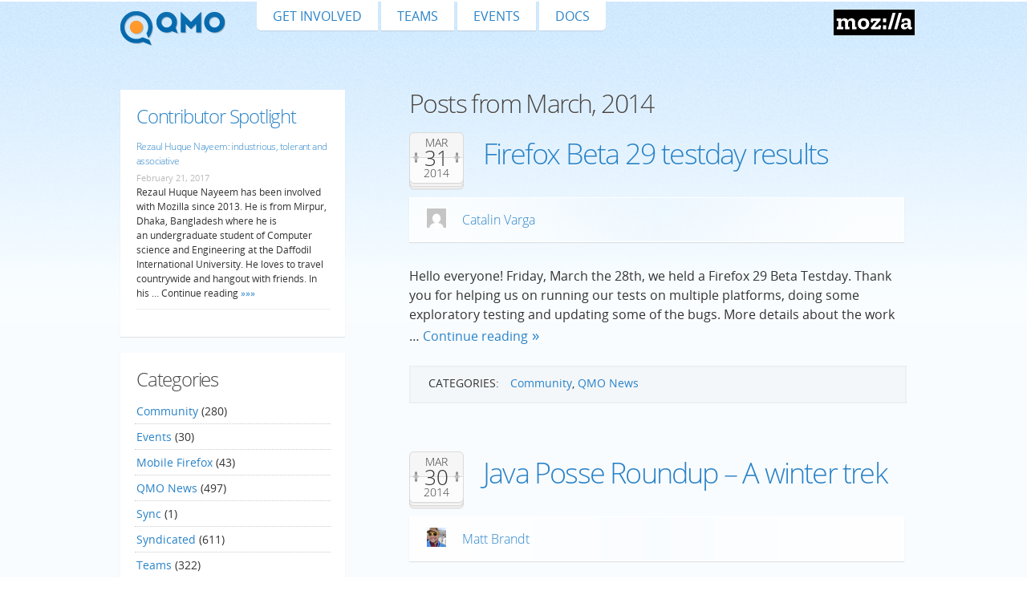

--- FILE ---
content_type: text/html; charset=UTF-8
request_url: https://quality.mozilla.org/2014/03/
body_size: 15788
content:
<!DOCTYPE html>
<html lang="en-US" id="quality-mozilla-org">
<head>
  <meta charset="UTF-8">
  <meta name="viewport" content="width=device-width, initial-scale=1">

  <!-- For Facebook -->
  <meta property="og:site_name" content="Mozilla Quality Assurance">
  <meta property="og:title" content="Mozilla Quality Assurance">
  <meta property="og:url" content="https://quality.mozilla.org">
  <meta property="og:description" content="Driving quality across Mozilla with data, metrics and a strong community focus">

  <meta name="title" content="Mozilla Quality Assurance">
  <meta name="description" content="Driving quality across Mozilla with data, metrics and a strong community focus">

  <meta name="Rating" content="General">
  <!--[if IE]>
  <meta name="MSSmartTagsPreventParsing" content="true">
  <meta http-equiv="imagetoolbar" content="no">
  <meta http-equiv="X-UA-Compatible" content="IE=Edge">
  <script src="https://quality.mozilla.org/wp-content/themes/QMO6/js/html5.js"></script>
  <![endif]-->

  <link rel="copyright" href="#colophon">
  <link rel="profile" href="http://gmpg.org/xfn/11">
  <link rel="shortcut icon" type="image/ico" href="https://quality.mozilla.org/wp-content/themes/QMO6/img/favicon.ico">
    <link rel="stylesheet" type="text/css" media="screen,projection" href="https://quality.mozilla.org/wp-content/themes/QMO6/style.css">
  <link rel="stylesheet" type="text/css" media="print" href="https://quality.mozilla.org/wp-content/themes/QMO6/css/print.css">
  <!--[if lte IE 7]><link rel="stylesheet" type="text/css" media="all" href="https://quality.mozilla.org/wp-content/themes/QMO6/css/ie7.css"><![endif]-->

  <link rel="alternate" type="application/rss+xml" title="Mozilla Quality Assurance RSS Feed" href="https://quality.mozilla.org/feed/">
  <link rel="pingback" href="https://quality.mozilla.org/xmlrpc.php">

  <title>Posts from March, 2014 | Mozilla Quality Assurance</title>

    <meta name='robots' content='max-image-preview:large' />
<meta name="blog-name" content="Mozilla Quality Assurance" />
<link rel='dns-prefetch' href='//blog.mozilla.org' />
<link rel="alternate" type="application/rss+xml" title="Mozilla Quality Assurance &raquo; Feed" href="https://quality.mozilla.org/feed/" />
<link rel="alternate" type="application/rss+xml" title="Mozilla Quality Assurance &raquo; Comments Feed" href="https://quality.mozilla.org/comments/feed/" />
<link rel="alternate" type="text/calendar" title="Mozilla Quality Assurance &raquo; iCal Feed" href="https://quality.mozilla.org/events/?ical=1" />
<script type="text/javascript">
window._wpemojiSettings = {"baseUrl":"https:\/\/s.w.org\/images\/core\/emoji\/14.0.0\/72x72\/","ext":".png","svgUrl":"https:\/\/s.w.org\/images\/core\/emoji\/14.0.0\/svg\/","svgExt":".svg","source":{"concatemoji":"https:\/\/quality.mozilla.org\/wp-includes\/js\/wp-emoji-release.min.js?ver=6.3.7"}};
/*! This file is auto-generated */
!function(i,n){var o,s,e;function c(e){try{var t={supportTests:e,timestamp:(new Date).valueOf()};sessionStorage.setItem(o,JSON.stringify(t))}catch(e){}}function p(e,t,n){e.clearRect(0,0,e.canvas.width,e.canvas.height),e.fillText(t,0,0);var t=new Uint32Array(e.getImageData(0,0,e.canvas.width,e.canvas.height).data),r=(e.clearRect(0,0,e.canvas.width,e.canvas.height),e.fillText(n,0,0),new Uint32Array(e.getImageData(0,0,e.canvas.width,e.canvas.height).data));return t.every(function(e,t){return e===r[t]})}function u(e,t,n){switch(t){case"flag":return n(e,"\ud83c\udff3\ufe0f\u200d\u26a7\ufe0f","\ud83c\udff3\ufe0f\u200b\u26a7\ufe0f")?!1:!n(e,"\ud83c\uddfa\ud83c\uddf3","\ud83c\uddfa\u200b\ud83c\uddf3")&&!n(e,"\ud83c\udff4\udb40\udc67\udb40\udc62\udb40\udc65\udb40\udc6e\udb40\udc67\udb40\udc7f","\ud83c\udff4\u200b\udb40\udc67\u200b\udb40\udc62\u200b\udb40\udc65\u200b\udb40\udc6e\u200b\udb40\udc67\u200b\udb40\udc7f");case"emoji":return!n(e,"\ud83e\udef1\ud83c\udffb\u200d\ud83e\udef2\ud83c\udfff","\ud83e\udef1\ud83c\udffb\u200b\ud83e\udef2\ud83c\udfff")}return!1}function f(e,t,n){var r="undefined"!=typeof WorkerGlobalScope&&self instanceof WorkerGlobalScope?new OffscreenCanvas(300,150):i.createElement("canvas"),a=r.getContext("2d",{willReadFrequently:!0}),o=(a.textBaseline="top",a.font="600 32px Arial",{});return e.forEach(function(e){o[e]=t(a,e,n)}),o}function t(e){var t=i.createElement("script");t.src=e,t.defer=!0,i.head.appendChild(t)}"undefined"!=typeof Promise&&(o="wpEmojiSettingsSupports",s=["flag","emoji"],n.supports={everything:!0,everythingExceptFlag:!0},e=new Promise(function(e){i.addEventListener("DOMContentLoaded",e,{once:!0})}),new Promise(function(t){var n=function(){try{var e=JSON.parse(sessionStorage.getItem(o));if("object"==typeof e&&"number"==typeof e.timestamp&&(new Date).valueOf()<e.timestamp+604800&&"object"==typeof e.supportTests)return e.supportTests}catch(e){}return null}();if(!n){if("undefined"!=typeof Worker&&"undefined"!=typeof OffscreenCanvas&&"undefined"!=typeof URL&&URL.createObjectURL&&"undefined"!=typeof Blob)try{var e="postMessage("+f.toString()+"("+[JSON.stringify(s),u.toString(),p.toString()].join(",")+"));",r=new Blob([e],{type:"text/javascript"}),a=new Worker(URL.createObjectURL(r),{name:"wpTestEmojiSupports"});return void(a.onmessage=function(e){c(n=e.data),a.terminate(),t(n)})}catch(e){}c(n=f(s,u,p))}t(n)}).then(function(e){for(var t in e)n.supports[t]=e[t],n.supports.everything=n.supports.everything&&n.supports[t],"flag"!==t&&(n.supports.everythingExceptFlag=n.supports.everythingExceptFlag&&n.supports[t]);n.supports.everythingExceptFlag=n.supports.everythingExceptFlag&&!n.supports.flag,n.DOMReady=!1,n.readyCallback=function(){n.DOMReady=!0}}).then(function(){return e}).then(function(){var e;n.supports.everything||(n.readyCallback(),(e=n.source||{}).concatemoji?t(e.concatemoji):e.wpemoji&&e.twemoji&&(t(e.twemoji),t(e.wpemoji)))}))}((window,document),window._wpemojiSettings);
</script>
<style type="text/css">
img.wp-smiley,
img.emoji {
	display: inline !important;
	border: none !important;
	box-shadow: none !important;
	height: 1em !important;
	width: 1em !important;
	margin: 0 0.07em !important;
	vertical-align: -0.1em !important;
	background: none !important;
	padding: 0 !important;
}
</style>
	<link rel='stylesheet' id='wp-block-library-css' href='https://quality.mozilla.org/wp-includes/css/dist/block-library/style.min.css?ver=6.3.7' type='text/css' media='all' />
<style id='classic-theme-styles-inline-css' type='text/css'>
/*! This file is auto-generated */
.wp-block-button__link{color:#fff;background-color:#32373c;border-radius:9999px;box-shadow:none;text-decoration:none;padding:calc(.667em + 2px) calc(1.333em + 2px);font-size:1.125em}.wp-block-file__button{background:#32373c;color:#fff;text-decoration:none}
</style>
<style id='global-styles-inline-css' type='text/css'>
body{--wp--preset--color--black: #000000;--wp--preset--color--cyan-bluish-gray: #abb8c3;--wp--preset--color--white: #ffffff;--wp--preset--color--pale-pink: #f78da7;--wp--preset--color--vivid-red: #cf2e2e;--wp--preset--color--luminous-vivid-orange: #ff6900;--wp--preset--color--luminous-vivid-amber: #fcb900;--wp--preset--color--light-green-cyan: #7bdcb5;--wp--preset--color--vivid-green-cyan: #00d084;--wp--preset--color--pale-cyan-blue: #8ed1fc;--wp--preset--color--vivid-cyan-blue: #0693e3;--wp--preset--color--vivid-purple: #9b51e0;--wp--preset--gradient--vivid-cyan-blue-to-vivid-purple: linear-gradient(135deg,rgba(6,147,227,1) 0%,rgb(155,81,224) 100%);--wp--preset--gradient--light-green-cyan-to-vivid-green-cyan: linear-gradient(135deg,rgb(122,220,180) 0%,rgb(0,208,130) 100%);--wp--preset--gradient--luminous-vivid-amber-to-luminous-vivid-orange: linear-gradient(135deg,rgba(252,185,0,1) 0%,rgba(255,105,0,1) 100%);--wp--preset--gradient--luminous-vivid-orange-to-vivid-red: linear-gradient(135deg,rgba(255,105,0,1) 0%,rgb(207,46,46) 100%);--wp--preset--gradient--very-light-gray-to-cyan-bluish-gray: linear-gradient(135deg,rgb(238,238,238) 0%,rgb(169,184,195) 100%);--wp--preset--gradient--cool-to-warm-spectrum: linear-gradient(135deg,rgb(74,234,220) 0%,rgb(151,120,209) 20%,rgb(207,42,186) 40%,rgb(238,44,130) 60%,rgb(251,105,98) 80%,rgb(254,248,76) 100%);--wp--preset--gradient--blush-light-purple: linear-gradient(135deg,rgb(255,206,236) 0%,rgb(152,150,240) 100%);--wp--preset--gradient--blush-bordeaux: linear-gradient(135deg,rgb(254,205,165) 0%,rgb(254,45,45) 50%,rgb(107,0,62) 100%);--wp--preset--gradient--luminous-dusk: linear-gradient(135deg,rgb(255,203,112) 0%,rgb(199,81,192) 50%,rgb(65,88,208) 100%);--wp--preset--gradient--pale-ocean: linear-gradient(135deg,rgb(255,245,203) 0%,rgb(182,227,212) 50%,rgb(51,167,181) 100%);--wp--preset--gradient--electric-grass: linear-gradient(135deg,rgb(202,248,128) 0%,rgb(113,206,126) 100%);--wp--preset--gradient--midnight: linear-gradient(135deg,rgb(2,3,129) 0%,rgb(40,116,252) 100%);--wp--preset--font-size--small: 13px;--wp--preset--font-size--medium: 20px;--wp--preset--font-size--large: 36px;--wp--preset--font-size--x-large: 42px;--wp--preset--spacing--20: 0.44rem;--wp--preset--spacing--30: 0.67rem;--wp--preset--spacing--40: 1rem;--wp--preset--spacing--50: 1.5rem;--wp--preset--spacing--60: 2.25rem;--wp--preset--spacing--70: 3.38rem;--wp--preset--spacing--80: 5.06rem;--wp--preset--shadow--natural: 6px 6px 9px rgba(0, 0, 0, 0.2);--wp--preset--shadow--deep: 12px 12px 50px rgba(0, 0, 0, 0.4);--wp--preset--shadow--sharp: 6px 6px 0px rgba(0, 0, 0, 0.2);--wp--preset--shadow--outlined: 6px 6px 0px -3px rgba(255, 255, 255, 1), 6px 6px rgba(0, 0, 0, 1);--wp--preset--shadow--crisp: 6px 6px 0px rgba(0, 0, 0, 1);}:where(.is-layout-flex){gap: 0.5em;}:where(.is-layout-grid){gap: 0.5em;}body .is-layout-flow > .alignleft{float: left;margin-inline-start: 0;margin-inline-end: 2em;}body .is-layout-flow > .alignright{float: right;margin-inline-start: 2em;margin-inline-end: 0;}body .is-layout-flow > .aligncenter{margin-left: auto !important;margin-right: auto !important;}body .is-layout-constrained > .alignleft{float: left;margin-inline-start: 0;margin-inline-end: 2em;}body .is-layout-constrained > .alignright{float: right;margin-inline-start: 2em;margin-inline-end: 0;}body .is-layout-constrained > .aligncenter{margin-left: auto !important;margin-right: auto !important;}body .is-layout-constrained > :where(:not(.alignleft):not(.alignright):not(.alignfull)){max-width: var(--wp--style--global--content-size);margin-left: auto !important;margin-right: auto !important;}body .is-layout-constrained > .alignwide{max-width: var(--wp--style--global--wide-size);}body .is-layout-flex{display: flex;}body .is-layout-flex{flex-wrap: wrap;align-items: center;}body .is-layout-flex > *{margin: 0;}body .is-layout-grid{display: grid;}body .is-layout-grid > *{margin: 0;}:where(.wp-block-columns.is-layout-flex){gap: 2em;}:where(.wp-block-columns.is-layout-grid){gap: 2em;}:where(.wp-block-post-template.is-layout-flex){gap: 1.25em;}:where(.wp-block-post-template.is-layout-grid){gap: 1.25em;}.has-black-color{color: var(--wp--preset--color--black) !important;}.has-cyan-bluish-gray-color{color: var(--wp--preset--color--cyan-bluish-gray) !important;}.has-white-color{color: var(--wp--preset--color--white) !important;}.has-pale-pink-color{color: var(--wp--preset--color--pale-pink) !important;}.has-vivid-red-color{color: var(--wp--preset--color--vivid-red) !important;}.has-luminous-vivid-orange-color{color: var(--wp--preset--color--luminous-vivid-orange) !important;}.has-luminous-vivid-amber-color{color: var(--wp--preset--color--luminous-vivid-amber) !important;}.has-light-green-cyan-color{color: var(--wp--preset--color--light-green-cyan) !important;}.has-vivid-green-cyan-color{color: var(--wp--preset--color--vivid-green-cyan) !important;}.has-pale-cyan-blue-color{color: var(--wp--preset--color--pale-cyan-blue) !important;}.has-vivid-cyan-blue-color{color: var(--wp--preset--color--vivid-cyan-blue) !important;}.has-vivid-purple-color{color: var(--wp--preset--color--vivid-purple) !important;}.has-black-background-color{background-color: var(--wp--preset--color--black) !important;}.has-cyan-bluish-gray-background-color{background-color: var(--wp--preset--color--cyan-bluish-gray) !important;}.has-white-background-color{background-color: var(--wp--preset--color--white) !important;}.has-pale-pink-background-color{background-color: var(--wp--preset--color--pale-pink) !important;}.has-vivid-red-background-color{background-color: var(--wp--preset--color--vivid-red) !important;}.has-luminous-vivid-orange-background-color{background-color: var(--wp--preset--color--luminous-vivid-orange) !important;}.has-luminous-vivid-amber-background-color{background-color: var(--wp--preset--color--luminous-vivid-amber) !important;}.has-light-green-cyan-background-color{background-color: var(--wp--preset--color--light-green-cyan) !important;}.has-vivid-green-cyan-background-color{background-color: var(--wp--preset--color--vivid-green-cyan) !important;}.has-pale-cyan-blue-background-color{background-color: var(--wp--preset--color--pale-cyan-blue) !important;}.has-vivid-cyan-blue-background-color{background-color: var(--wp--preset--color--vivid-cyan-blue) !important;}.has-vivid-purple-background-color{background-color: var(--wp--preset--color--vivid-purple) !important;}.has-black-border-color{border-color: var(--wp--preset--color--black) !important;}.has-cyan-bluish-gray-border-color{border-color: var(--wp--preset--color--cyan-bluish-gray) !important;}.has-white-border-color{border-color: var(--wp--preset--color--white) !important;}.has-pale-pink-border-color{border-color: var(--wp--preset--color--pale-pink) !important;}.has-vivid-red-border-color{border-color: var(--wp--preset--color--vivid-red) !important;}.has-luminous-vivid-orange-border-color{border-color: var(--wp--preset--color--luminous-vivid-orange) !important;}.has-luminous-vivid-amber-border-color{border-color: var(--wp--preset--color--luminous-vivid-amber) !important;}.has-light-green-cyan-border-color{border-color: var(--wp--preset--color--light-green-cyan) !important;}.has-vivid-green-cyan-border-color{border-color: var(--wp--preset--color--vivid-green-cyan) !important;}.has-pale-cyan-blue-border-color{border-color: var(--wp--preset--color--pale-cyan-blue) !important;}.has-vivid-cyan-blue-border-color{border-color: var(--wp--preset--color--vivid-cyan-blue) !important;}.has-vivid-purple-border-color{border-color: var(--wp--preset--color--vivid-purple) !important;}.has-vivid-cyan-blue-to-vivid-purple-gradient-background{background: var(--wp--preset--gradient--vivid-cyan-blue-to-vivid-purple) !important;}.has-light-green-cyan-to-vivid-green-cyan-gradient-background{background: var(--wp--preset--gradient--light-green-cyan-to-vivid-green-cyan) !important;}.has-luminous-vivid-amber-to-luminous-vivid-orange-gradient-background{background: var(--wp--preset--gradient--luminous-vivid-amber-to-luminous-vivid-orange) !important;}.has-luminous-vivid-orange-to-vivid-red-gradient-background{background: var(--wp--preset--gradient--luminous-vivid-orange-to-vivid-red) !important;}.has-very-light-gray-to-cyan-bluish-gray-gradient-background{background: var(--wp--preset--gradient--very-light-gray-to-cyan-bluish-gray) !important;}.has-cool-to-warm-spectrum-gradient-background{background: var(--wp--preset--gradient--cool-to-warm-spectrum) !important;}.has-blush-light-purple-gradient-background{background: var(--wp--preset--gradient--blush-light-purple) !important;}.has-blush-bordeaux-gradient-background{background: var(--wp--preset--gradient--blush-bordeaux) !important;}.has-luminous-dusk-gradient-background{background: var(--wp--preset--gradient--luminous-dusk) !important;}.has-pale-ocean-gradient-background{background: var(--wp--preset--gradient--pale-ocean) !important;}.has-electric-grass-gradient-background{background: var(--wp--preset--gradient--electric-grass) !important;}.has-midnight-gradient-background{background: var(--wp--preset--gradient--midnight) !important;}.has-small-font-size{font-size: var(--wp--preset--font-size--small) !important;}.has-medium-font-size{font-size: var(--wp--preset--font-size--medium) !important;}.has-large-font-size{font-size: var(--wp--preset--font-size--large) !important;}.has-x-large-font-size{font-size: var(--wp--preset--font-size--x-large) !important;}
.wp-block-navigation a:where(:not(.wp-element-button)){color: inherit;}
:where(.wp-block-post-template.is-layout-flex){gap: 1.25em;}:where(.wp-block-post-template.is-layout-grid){gap: 1.25em;}
:where(.wp-block-columns.is-layout-flex){gap: 2em;}:where(.wp-block-columns.is-layout-grid){gap: 2em;}
.wp-block-pullquote{font-size: 1.5em;line-height: 1.6;}
</style>
<script type='text/javascript' src='https://blog.mozilla.org/wp-content/mu-plugins/mozilla-custom/ga-snippet.js?ver=.4' id='ga-snippet-js'></script>
<script type='text/javascript' src='https://quality.mozilla.org/wp-includes/js/jquery/jquery.min.js?ver=3.7.0' id='jquery-core-js'></script>
<script type='text/javascript' src='https://quality.mozilla.org/wp-includes/js/jquery/jquery-migrate.min.js?ver=3.4.1' id='jquery-migrate-js'></script>
<link rel="https://api.w.org/" href="https://quality.mozilla.org/wp-json/" /><link rel="EditURI" type="application/rsd+xml" title="RSD" href="https://quality.mozilla.org/xmlrpc.php?rsd" />
<meta name="tec-api-version" content="v1"><meta name="tec-api-origin" content="https://quality.mozilla.org"><link rel="alternate" href="https://quality.mozilla.org/wp-json/tribe/events/v1/" /></head>

<body class="archive date no-js tribe-no-js">
<div id="page"><div class="wrap">
  <nav id="nav-access">
    <ul role="navigation">
      <li><a href="#content-main" tabindex="1">Skip to main content</a></li>
      <li><a href="#content-sub" tabindex="2">Skip to sidebar</a></li>
          <li><a href="#search" tabindex="3">Skip to blog search</a></li>
        </ul>
  </nav>

  <header id="masthead" role="banner">
      <a href="https://quality.mozilla.org" rel="home" title="Go to the front page"><img class="site-logo" src="https://quality.mozilla.org/wp-content/themes/QMO6/img/head-logo.png" alt="Mozilla Quality Assurance"></a>
  
  
  <nav id="nav-main" class="menu-main-navigation-container"><span class="toggle">Menu</span><ul id="nav-main-list"><li id="menu-item-48330" class="menu-item menu-item-type-post_type menu-item-object-page menu-item-48330"><a href="https://quality.mozilla.org/get-involved/">Get Involved</a></li>
<li id="menu-item-48309" class="menu-item menu-item-type-post_type menu-item-object-page menu-item-48309"><a href="https://quality.mozilla.org/teams/">Teams</a></li>
<li id="menu-item-48313" class="menu-item menu-item-type-custom menu-item-object-custom menu-item-48313"><a href="/events/">Events</a></li>
<li id="menu-item-48315" class="menu-item menu-item-type-custom menu-item-object-custom menu-item-48315"><a href="https://developer.mozilla.org/docs/Mozilla/QA">Docs</a></li>
</ul></nav>
  <a class="mozilla-logo" href="https://www.mozilla.org/" rel="external">Mozilla</a>

</header><!-- #masthead -->

  <div id="content">

  <main id="content-main" class="main" role="main">

  
    <h1 class="page-title">
  Posts from March, 2014    </h1>

    
        
      <article id="post-46975" class="post-46975 post type-post status-publish format-standard hentry category-qa-community category-qmo-news no-comments">
  <header class="entry-header">
    <h2 class="entry-title"><a href="https://quality.mozilla.org/2014/03/firefox-testday-20140328-results/" title="Permanent link to &ldquo;Firefox Beta 29 testday results&rdquo;" rel="bookmark">Firefox Beta 29 testday results</a></h2>

      <p class="entry-posted">
      <time class="published" title="2014-03-31T05:05:55-07:00" datetime="2014-03-31T05:05:55-07:00">
        <a class="posted-month" href="https://quality.mozilla.org/2014/03/" title="See all posts from March, 2014">Mar</a>
        <span class="posted-date">31</span>
        <a class="posted-year" href="https://quality.mozilla.org/2014/" title="See all posts from 2014">2014</a>
      </time>
    </p>
  
      <address class="vcard"><cite class="author fn"><a class="url" href="https://quality.mozilla.org/author/catalin-varga/" title="See all 6 posts by Catalin Varga">Catalin Varga <img alt='' src='https://secure.gravatar.com/avatar/912ba7ede3b3b65aa7e43f0dca2bc9ef?s=24&#038;d=mm&#038;r=g' srcset='https://secure.gravatar.com/avatar/912ba7ede3b3b65aa7e43f0dca2bc9ef?s=48&#038;d=mm&#038;r=g 2x' class='avatar avatar-24 photo' height='24' width='24' loading='lazy' decoding='async'/></a></cite></address>
  
    </header>

  <div class="entry-summary">
      <p>Hello everyone! Friday, March the 28th, we held a Firefox 29 Beta Testday. Thank you for helping us on running our tests on multiple platforms, doing some exploratory testing and updating some of the bugs. More details about the work &hellip; <a class="go" href="https://quality.mozilla.org/2014/03/firefox-testday-20140328-results/">Continue reading</a></p>
  </div><!-- .entry-summary -->

      <footer class="entry-meta">
          <p class="meta"><b>Categories:</b> <a href="https://quality.mozilla.org/category/qa-community/" rel="category tag">Community</a>, <a href="https://quality.mozilla.org/category/qmo-news/" rel="category tag">QMO News</a></p>
    </footer>
  
</article><!-- #post -->

    
      <article id="post-46982" class="post-46982 post type-post status-publish format-standard hentry category-syndicated no-comments">
  <header class="entry-header">
    <h2 class="entry-title"><a href="https://quality.mozilla.org/2014/03/java-posse-roundup-a-winter-trek/" title="Permanent link to &ldquo;Java Posse Roundup &#8211; A winter trek&rdquo;" rel="bookmark">Java Posse Roundup &#8211; A winter trek</a></h2>

      <p class="entry-posted">
      <time class="published" title="2014-03-30T00:00:00-07:00" datetime="2014-03-30T00:00:00-07:00">
        <a class="posted-month" href="https://quality.mozilla.org/2014/03/" title="See all posts from March, 2014">Mar</a>
        <span class="posted-date">30</span>
        <a class="posted-year" href="https://quality.mozilla.org/2014/" title="See all posts from 2014">2014</a>
      </time>
    </p>
  
      <address class="vcard"><cite class="author fn"><a class="url" href="https://quality.mozilla.org/author/mattyb/" title="See all 31 posts by Matt Brandt">Matt Brandt <img alt='' src='https://secure.gravatar.com/avatar/edb8ac301869e98501c0fad0009bd21f?s=24&#038;d=mm&#038;r=g' srcset='https://secure.gravatar.com/avatar/edb8ac301869e98501c0fad0009bd21f?s=48&#038;d=mm&#038;r=g 2x' class='avatar avatar-24 photo' height='24' width='24' loading='lazy' decoding='async'/></a></cite></address>
  
    </header>

  <div class="entry-summary">
      <p><img decoding="async" alt="Crested Butte, Colorado" src="http://secretmustache.com/images/2014/03/CB_Main_Street.jpg"/></p>
<p>By several orders of magnitude this year&rsquo;s <a href="http://www.mindviewinc.com/Conferences/JavaPosseRoundup/">Java Posse Roundup</a> was more interesting and engaging than the previous year. In large part due to my increased comfort attending an OpenSpace event, primarily, as a participant it is up to me to infuse energy into the event even when I am not a subject expert, let alone a novice on a topic.</p>
<p><img decoding="async" alt="Definition of a participant" src="http://secretmustache.com/images/2014/03/def_participant.png"/></p>
<p>I&#8217;ve learned to respect the law of two feet, to be a participant in each discussion I attend or leave and find a session that does interest me.</p>
<div>
<h2>Why attend:</h2>
<p>I enjoy working with driven people who are drivers in technology who want to push the envelope on technical topics. Pushing the envelope often means making a lot of mistakes while moving forward and trusting the group your working with to support mistake making in order to make relentless forward progress. Each person while not an expert &#8211; remember the goal is to break new technical ground &#8211; adds a small piece of vital knowledge when working towards solving a difficult puzzle.</p>
<p>I&#8217;ve learned over the years that small gatherings of self-driven people are fair more interesting to work with than attending events where I&#8217;m spoken at. I find that if I&#8217;m going to travel to an event my time is often better invested in events like this one. Events where participants are being spoken at are great for leaning and being exposed to concepts/new tech/etc, however I can usually find the talks online and watch them at my leisure.</p>
<p>To get the most out the Posse Roundup you must participate. This is an event that enables the formation of relationships.</p>
<div>
<h3>Discussions wanted to have:</h3>
<ul>
<li>Continuous delivery vs. continuous deployment: risk analysis and measuring quality</li>
<li>Community engagement strategies and measuring success</li>
<li>Host a hack session on building and testing Firefox OS apps</li>
<li>Learn what others are doing: test plans, manual testing, automation, tools, definitions of community</li>
<li>Get involved in other participants hack sessions and be exposed to new frameworks, tools, thought processes, etc</li>
<li>Work with the local high school to involve students in the hack sessions</li>
<li>Learn how to build a snow cave</li>
</ul>
<p><img decoding="async" alt="Snow cave building" src="http://secretmustache.com/images/2014/03/snow_cave.jpg"/></div>
</div>
<div>
<h2>Take aways:</h2>
<ul>
<li>Docker &#8211; Very cool containers! I have thoughts on how Web QA can leverage this, Docker coupled with PaaS has some interesting potential. Future blog post to come.</li>
<li>Continuous Deployment &#8211; None of the organizations I spoke with know how to do this well. At best, groups are comfortable with continuous delivery &#8211; delivery of artifacts that are in theory ready for deployment at any time. Netflix has convened a new team devoted to exploring this space. Future blog post to come.</li>
<li>Rust &#8211; Much enthusiasm for this language. Can Mozilla do more to engage the community outside of locations like Silicon Valley?</li>
<li>Monads &#8211; Definitely wtf .. I have no idea what they are and what the people in the room were talking about, but it was interesting non-the-less.</li>
<li>OpenSpaces Board &#8211; Rails has definitely matured since I last used it although once we moved into the realm of needing to do interesting things with it &#8211; web sockets &amp; click binding &#8211; it got interesting. View code we worked on &#8211; <a href="https://github.com/BruceEckel/OpenSpacesBoard">OpenSpacesBoard</a></li>
<li>What makes a good development process &#8211; this was one of my favorite sessions; future blog post to come.</li>
<li>Web Mapping &amp; GIS &#8211; Storing and querying Lat/Long data is error prone and inefficient; <a href="http://en.wikipedia.org/wiki/Geohash">GeoHashing</a> isn&#8217;t. The <a href="https://mozillians.org/">Mozillians project</a> will directly benefit from this. There are many good apis.</li>
<li>Building a snow cave &#8211; it&#8217;s not for the claustrophobic</li>
</ul>
</div>
<div>
<h2>Session I attended:</h2>
<p>(<a href="http://secretmustache.com/images/2014/03/openspace_stickies">full listing of session</a>)</p>
<div>
<h3>Monday:</h3>
<ul>
<li>Identify sessions and place them into time slots</li>
<li>Continuous delivery vs. continuous deployment: risk analysis and measuring quality</li>
<li>Take a break and build a snow cave</li>
</ul>
</div>
<div>
<h3>Tuesday:</h3>
<ul>
<li>Working remote; the good, the bad, &amp; the ugly</li>
<li>What makes a good development process</li>
<li>I hate logins &#8211; modern authentication</li>
<li>Open Sourcing corporate code</li>
</ul>
</div>
<div>
<h3>Wednesday Hackathon:</h3>
<ul>
<li>OpenSpaces Board web app</li>
<li>Introduction to Marionette</li>
<li>Haskell hacking</li>
<li>Cross-country skiing</li>
</ul>
</div>
<div>
<h3>Thursday:</h3>
<ul>
<li>New Organization Structures</li>
<li>Branching out &#8211; Venturing beyond the JVM (Rust, Go, etc)</li>
<li>Monads WTF</li>
</ul>
</div>
<div>
<h3>Friday:</h3>
<ul>
<li>TDD Overrated?</li>
<li>Continuous Deployment: putting it all together &#8211; CI, Puppet, Chef, orchestration, metrics</li>
<li>Web Mapping &amp; GIS</li>
<li>What now for the Web (HTML 5, CSS, Javascript etc)</li>
</ul>
<p>More to come in future posts.</p>
</div>
</div>
<p> <a class="go" href="https://quality.mozilla.org/2014/03/java-posse-roundup-a-winter-trek/">Continue reading</a></p>
  </div><!-- .entry-summary -->

      <footer class="entry-meta">
          <p class="meta"><b>Categories:</b> <a href="https://quality.mozilla.org/category/syndicated/" rel="category tag">Syndicated</a></p>
    </footer>
  
</article><!-- #post -->

    
      <article id="post-46952" class="post-46952 post type-post status-publish format-standard hentry category-qa-community category-qmo-news tag-one-and-done no-comments">
  <header class="entry-header">
    <h2 class="entry-title"><a href="https://quality.mozilla.org/2014/03/one-and-done-release-of-version-1-milestone-1/" title="Permanent link to &ldquo;One and Done: Release of Version 1 Milestone 1&rdquo;" rel="bookmark">One and Done: Release of Version 1 Milestone 1</a></h2>

      <p class="entry-posted">
      <time class="published" title="2014-03-26T08:56:58-07:00" datetime="2014-03-26T08:56:58-07:00">
        <a class="posted-month" href="https://quality.mozilla.org/2014/03/" title="See all posts from March, 2014">Mar</a>
        <span class="posted-date">26</span>
        <a class="posted-year" href="https://quality.mozilla.org/2014/" title="See all posts from 2014">2014</a>
      </time>
    </p>
  
      <address class="vcard"><cite class="author fn"><a class="url" href="https://quality.mozilla.org/author/parul/" title="See all 30 posts by pragmatic">pragmatic <img alt='' src='https://secure.gravatar.com/avatar/556cf69bee60f2e1ed418a7b1ecce2f3?s=24&#038;d=mm&#038;r=g' srcset='https://secure.gravatar.com/avatar/556cf69bee60f2e1ed418a7b1ecce2f3?s=48&#038;d=mm&#038;r=g 2x' class='avatar avatar-24 photo' height='24' width='24' loading='lazy' decoding='async'/></a></cite></address>
  
    </header>

  <div class="entry-summary">
      <p>The Mozilla Quality Assurance (QA) team is happy to announce the release of One and Done, a way for Mozilla community contributors to get introduced to various projects and then to become involved in an area of their interest. Contributors &hellip; <a class="go" href="https://quality.mozilla.org/2014/03/one-and-done-release-of-version-1-milestone-1/">Continue reading</a></p>
  </div><!-- .entry-summary -->

      <footer class="entry-meta">
          <p class="meta"><b>Tags:</b> <a href="https://quality.mozilla.org/tag/one-and-done/" rel="tag">One and Done</a></p>
          <p class="meta"><b>Categories:</b> <a href="https://quality.mozilla.org/category/qa-community/" rel="category tag">Community</a>, <a href="https://quality.mozilla.org/category/qmo-news/" rel="category tag">QMO News</a></p>
    </footer>
  
</article><!-- #post -->

    
      <article id="post-47774" class="post-47774 post type-post status-publish format-standard hentry category-syndicated tag-community no-comments">
  <header class="entry-header">
    <h2 class="entry-title"><a href="https://quality.mozilla.org/2014/03/managing-web-qa-xfails/" title="Permanent link to &ldquo;Managing Web QA XFails&rdquo;" rel="bookmark">Managing Web QA XFails</a></h2>

      <p class="entry-posted">
      <time class="published" title="2014-03-19T13:57:55-07:00" datetime="2014-03-19T13:57:55-07:00">
        <a class="posted-month" href="https://quality.mozilla.org/2014/03/" title="See all posts from March, 2014">Mar</a>
        <span class="posted-date">19</span>
        <a class="posted-year" href="https://quality.mozilla.org/2014/" title="See all posts from 2014">2014</a>
      </time>
    </p>
  
      <address class="vcard"><cite class="author fn"><a class="url" href="https://quality.mozilla.org/author/rbillingsmozilla-com/" title="See all 48 posts by rbillings">rbillings <img alt='' src='https://secure.gravatar.com/avatar/439bd25bb0c43fefa88031257c9d7543?s=24&#038;d=mm&#038;r=g' srcset='https://secure.gravatar.com/avatar/439bd25bb0c43fefa88031257c9d7543?s=48&#038;d=mm&#038;r=g 2x' class='avatar avatar-24 photo' height='24' width='24' loading='lazy' decoding='async'/></a></cite></address>
  
    </header>

  <div class="entry-summary">
      <p>One of the ongoing tasks of the Web QA department is managing xfails. This document will explain what xfails are, and describe the steps one can take to investigate and update them. What is an XFail? XFail&nbsp;stands for&nbsp;expected failure&nbsp;and that&rsquo;s &hellip; <a href="https://blog.mozilla.org/webqa/2014/03/19/managing-web-qa-xfails/">Continue reading <span>&rarr;</span></a> <a class="go" href="https://quality.mozilla.org/2014/03/managing-web-qa-xfails/">Continue reading</a></p>
  </div><!-- .entry-summary -->

      <footer class="entry-meta">
          <p class="meta"><b>Tags:</b> <a href="https://quality.mozilla.org/tag/community/" rel="tag">community</a></p>
          <p class="meta"><b>Categories:</b> <a href="https://quality.mozilla.org/category/syndicated/" rel="category tag">Syndicated</a></p>
    </footer>
  
</article><!-- #post -->

    
      <article id="post-46850" class="post-46850 post type-post status-publish format-standard hentry category-qmo-news no-comments">
  <header class="entry-header">
    <h2 class="entry-title"><a href="https://quality.mozilla.org/2014/03/firefox-aurora-29-testday-results/" title="Permanent link to &ldquo;Firefox Aurora 29 Testday results&rdquo;" rel="bookmark">Firefox Aurora 29 Testday results</a></h2>

      <p class="entry-posted">
      <time class="published" title="2014-03-12T03:49:16-07:00" datetime="2014-03-12T03:49:16-07:00">
        <a class="posted-month" href="https://quality.mozilla.org/2014/03/" title="See all posts from March, 2014">Mar</a>
        <span class="posted-date">12</span>
        <a class="posted-year" href="https://quality.mozilla.org/2014/" title="See all posts from 2014">2014</a>
      </time>
    </p>
  
      <address class="vcard"><cite class="author fn"><a class="url" href="https://quality.mozilla.org/author/prasa/" title="See all 18 posts by Petruta Rasa">Petruta Rasa <img alt='' src='https://secure.gravatar.com/avatar/6ff49e184ce97725641fe82b8865a9a8?s=24&#038;d=mm&#038;r=g' srcset='https://secure.gravatar.com/avatar/6ff49e184ce97725641fe82b8865a9a8?s=48&#038;d=mm&#038;r=g 2x' class='avatar avatar-24 photo' height='24' width='24' loading='lazy' decoding='async'/></a></cite></address>
  
    </header>

  <div class="entry-summary">
      <p>Hello everyone! Friday, March the 7th, we held a Firefox 29 Aurora Testday. Thank you for helping us on running our tests on multiple platforms, doing some exploratory testing and updating some of the bugs. More details about the work &hellip; <a class="go" href="https://quality.mozilla.org/2014/03/firefox-aurora-29-testday-results/">Continue reading</a></p>
  </div><!-- .entry-summary -->

      <footer class="entry-meta">
          <p class="meta"><b>Categories:</b> <a href="https://quality.mozilla.org/category/qmo-news/" rel="category tag">QMO News</a></p>
    </footer>
  
</article><!-- #post -->

    
      <article id="post-46833" class="post-46833 post type-post status-publish format-standard hentry category-syndicated no-comments">
  <header class="entry-header">
    <h2 class="entry-title"><a href="https://quality.mozilla.org/2014/03/trustycon-videos-available/" title="Permanent link to &ldquo;TrustyCon Videos Available&rdquo;" rel="bookmark">TrustyCon Videos Available</a></h2>

      <p class="entry-posted">
      <time class="published" title="2014-03-06T18:00:00-08:00" datetime="2014-03-06T18:00:00-08:00">
        <a class="posted-month" href="https://quality.mozilla.org/2014/03/" title="See all posts from March, 2014">Mar</a>
        <span class="posted-date">6</span>
        <a class="posted-year" href="https://quality.mozilla.org/2014/" title="See all posts from 2014">2014</a>
      </time>
    </p>
  
      <address class="vcard"><cite class="author fn"><a class="url" href="https://quality.mozilla.org/author/abillingsmozillacom/" title="See all 36 posts by Al Billings">Al Billings <img alt='' src='https://secure.gravatar.com/avatar/59eb615338adae529ebe54960f87cd0c?s=24&#038;d=mm&#038;r=g' srcset='https://secure.gravatar.com/avatar/59eb615338adae529ebe54960f87cd0c?s=48&#038;d=mm&#038;r=g 2x' class='avatar avatar-24 photo' height='24' width='24' loading='lazy' decoding='async'/></a></cite></address>
  
    </header>

  <div class="entry-summary">
      <p>TrustyCon 2014 (maybe the only one ever) happened the other week as a competitor to the RSA convention because of perceived RSA collaboration with the NSA and all of the kerfuffle around the NSA and surveillance this last year. As they say on <a href="https://www.trustycon.org/">their site</a>, &ldquo;We welcome all security researchers, practitioners and citizens who are interested in discussing the technical, legal and ethical underpinnings of a stronger social contract between users and technology.&rdquo;</p>
<p>The event sold out quickly so I was unable to attend. Helpfully, it was livestreamed, making it available to everyone and the resulting video was put up on <a href="https://www.youtube.com/watch?v=lkO8SNiDSw0">youtube</a>. Unfortunately, this video is one, ginormous, seven hour video. I don&rsquo;t know about you but I like my viewing in smaller chunks. I also tend to listen to talks and presentations, especially when there is no strong visual component, by saving the audio portion of it to my <a href="http://huffduffer.com/albill">huffduffer account</a> and listening to the resulting feed as a podcast.</p>
<p>I took it on myself to do a quick and dirty slice and dice on the seven plus hour video. It isn&rsquo;t perfect (I&rsquo;m a program manager, not a video editor!) but it works. I&rsquo;ve uploaded the resulting videos to my youtube channel in order to not destroy any servers I own. You can find the playlist of them all <a href="http://www.youtube.com/playlist?list=PL5PdOpurzJl_rZRu4hH6PVkBuHshDRmry">here</a> but I&rsquo;ve also included the videos embedded below.</p>
<p>Additionally, I extracted the audio from each of these files and put an <a href="https://archive.org/details/TrustyCon2014">audio collection</a> up on the Internet Archive, for people like me who just want to listen to them.</p>
<p>TrustyCon 2014 &#8211; Opening Remarks</p>
<p>TrustyCon 2014 &#8211; The Talk I Was Going to Give at RSA</p>
<p>TrustyCon 2014 &#8211; The Laws and Ethics of Trustworthy Technology</p>
<p>TrustyCon 2014 &#8211;  Joseph Menn Interviews Bruce Schneier</p>
<p>TrustyCon 2014 &#8211; Securing SecureDrop</p>
<p>TrustyCon 2014 &#8211; New Frontiers in Cryptography</p>
<p>TrustyCon 2014 &#8211; Trusted Computing Tech and Government Implants</p>
<p>TrustyCon 2014 &#8211; Community Immunity</p>
<p>TrustyCon 2014 &#8211; Redesigning NSA Programs to Protect Privacy</p>
<p>TrustyCon 2014  &#8211; Thank You and Goodbye</p>
<div>
<a href="http://feeds.feedburner.com/~ff/InPursuitOfMysteries/Mozilla?a=ESUhUPvaOD4:lfKNNcr4UGw:yIl2AUoC8zA"><img decoding="async" src="http://feeds.feedburner.com/~ff/InPursuitOfMysteries/Mozilla?d=yIl2AUoC8zA" border="0"/></a> <a href="http://feeds.feedburner.com/~ff/InPursuitOfMysteries/Mozilla?a=ESUhUPvaOD4:lfKNNcr4UGw:63t7Ie-LG7Y"><img decoding="async" src="http://feeds.feedburner.com/~ff/InPursuitOfMysteries/Mozilla?d=63t7Ie-LG7Y" border="0"/></a> <a href="http://feeds.feedburner.com/~ff/InPursuitOfMysteries/Mozilla?a=ESUhUPvaOD4:lfKNNcr4UGw:V_sGLiPBpWU"><img decoding="async" src="http://feeds.feedburner.com/~ff/InPursuitOfMysteries/Mozilla?i=ESUhUPvaOD4:lfKNNcr4UGw:V_sGLiPBpWU" border="0"/></a> <a href="http://feeds.feedburner.com/~ff/InPursuitOfMysteries/Mozilla?a=ESUhUPvaOD4:lfKNNcr4UGw:qj6IDK7rITs"><img decoding="async" src="http://feeds.feedburner.com/~ff/InPursuitOfMysteries/Mozilla?d=qj6IDK7rITs" border="0"/></a>
</div>
<p><img decoding="async" loading="lazy" src="http://feeds.feedburner.com/~r/InPursuitOfMysteries/Mozilla/~4/ESUhUPvaOD4" height="1" width="1"/> <a class="go" href="https://quality.mozilla.org/2014/03/trustycon-videos-available/">Continue reading</a></p>
  </div><!-- .entry-summary -->

      <footer class="entry-meta">
          <p class="meta"><b>Categories:</b> <a href="https://quality.mozilla.org/category/syndicated/" rel="category tag">Syndicated</a></p>
    </footer>
  
</article><!-- #post -->

    
      <article id="post-46811" class="post-46811 post type-post status-publish format-standard hentry category-qa-community category-qmo-news category-webqa-team tag-job-board tag-webqa no-comments">
  <header class="entry-header">
    <h2 class="entry-title"><a href="https://quality.mozilla.org/2014/03/automated-testing-analyzing-results/" title="Permanent link to &ldquo;Automated testing: Analyzing results&rdquo;" rel="bookmark">Automated testing: Analyzing results</a></h2>

      <p class="entry-posted">
      <time class="published" title="2014-03-04T12:14:26-08:00" datetime="2014-03-04T12:14:26-08:00">
        <a class="posted-month" href="https://quality.mozilla.org/2014/03/" title="See all posts from March, 2014">Mar</a>
        <span class="posted-date">4</span>
        <a class="posted-year" href="https://quality.mozilla.org/2014/" title="See all posts from 2014">2014</a>
      </time>
    </p>
  
      <address class="vcard"><cite class="author fn"><a class="url" href="https://quality.mozilla.org/author/rbillingsmozilla-com/" title="See all 48 posts by rbillings">rbillings <img alt='' src='https://secure.gravatar.com/avatar/439bd25bb0c43fefa88031257c9d7543?s=24&#038;d=mm&#038;r=g' srcset='https://secure.gravatar.com/avatar/439bd25bb0c43fefa88031257c9d7543?s=48&#038;d=mm&#038;r=g 2x' class='avatar avatar-24 photo' height='24' width='24' loading='lazy' decoding='async'/></a></cite></address>
  
    </header>

  <div class="entry-summary">
      <p>The step that comes after Step 6 in Running WebQA Automated tests is Analyzing Results! The last article was all about how to get set up for automation, and getting the tests running. This post is all about what to &hellip; <a class="go" href="https://quality.mozilla.org/2014/03/automated-testing-analyzing-results/">Continue reading</a></p>
  </div><!-- .entry-summary -->

      <footer class="entry-meta">
          <p class="meta"><b>Tags:</b> <a href="https://quality.mozilla.org/tag/job-board/" rel="tag">job board</a>, <a href="https://quality.mozilla.org/tag/webqa/" rel="tag">webqa</a></p>
          <p class="meta"><b>Categories:</b> <a href="https://quality.mozilla.org/category/qa-community/" rel="category tag">Community</a>, <a href="https://quality.mozilla.org/category/qmo-news/" rel="category tag">QMO News</a>, <a href="https://quality.mozilla.org/category/teams/webqa-team/" rel="category tag">WebQA Team</a></p>
    </footer>
  
</article><!-- #post -->

    
      <article id="post-46778" class="post-46778 post type-post status-publish format-standard hentry category-qa-community category-qmo-news no-comments">
  <header class="entry-header">
    <h2 class="entry-title"><a href="https://quality.mozilla.org/2014/03/update-on-firefox-28-beta-6-testday/" title="Permanent link to &ldquo;Update on Firefox 28 beta 6 testday&rdquo;" rel="bookmark">Update on Firefox 28 beta 6 testday</a></h2>

      <p class="entry-posted">
      <time class="published" title="2014-03-03T00:04:04-08:00" datetime="2014-03-03T00:04:04-08:00">
        <a class="posted-month" href="https://quality.mozilla.org/2014/03/" title="See all posts from March, 2014">Mar</a>
        <span class="posted-date">3</span>
        <a class="posted-year" href="https://quality.mozilla.org/2014/" title="See all posts from 2014">2014</a>
      </time>
    </p>
  
      <address class="vcard"><cite class="author fn"><a class="url" href="https://quality.mozilla.org/author/cornel-ionce/" title="See all 25 posts by Cornel Ionce">Cornel Ionce <img alt='' src='https://secure.gravatar.com/avatar/6eaa15b66f4f931fa1d2cf1807fdb9cd?s=24&#038;d=mm&#038;r=g' srcset='https://secure.gravatar.com/avatar/6eaa15b66f4f931fa1d2cf1807fdb9cd?s=48&#038;d=mm&#038;r=g 2x' class='avatar avatar-24 photo' height='24' width='24' loading='lazy' decoding='async'/></a></cite></address>
  
    </header>

  <div class="entry-summary">
      <p>Hello everyone! Thursday, February the 27th we held a Firefox 28 beta 6 Testday. Thank you for helping us on running our tests on multiple platforms, doing some exploratory testing, logging and updating some bugs. More details about the work done &hellip; <a class="go" href="https://quality.mozilla.org/2014/03/update-on-firefox-28-beta-6-testday/">Continue reading</a></p>
  </div><!-- .entry-summary -->

      <footer class="entry-meta">
          <p class="meta"><b>Categories:</b> <a href="https://quality.mozilla.org/category/qa-community/" rel="category tag">Community</a>, <a href="https://quality.mozilla.org/category/qmo-news/" rel="category tag">QMO News</a></p>
    </footer>
  
</article><!-- #post -->

    
      <article id="post-46776" class="post-46776 post type-post status-publish format-standard hentry category-syndicated no-comments">
  <header class="entry-header">
    <h2 class="entry-title"><a href="https://quality.mozilla.org/2014/03/atypical-confessions-of-an-atypical-contributor/" title="Permanent link to &ldquo;Atypical Confessions of an atypical contributor&rdquo;" rel="bookmark">Atypical Confessions of an atypical contributor</a></h2>

      <p class="entry-posted">
      <time class="published" title="2014-03-02T15:14:55-08:00" datetime="2014-03-02T15:14:55-08:00">
        <a class="posted-month" href="https://quality.mozilla.org/2014/03/" title="See all posts from March, 2014">Mar</a>
        <span class="posted-date">2</span>
        <a class="posted-year" href="https://quality.mozilla.org/2014/" title="See all posts from 2014">2014</a>
      </time>
    </p>
  
      <address class="vcard"><cite class="author fn"><a class="url" href="https://quality.mozilla.org/author/tobbimoz/" title="See all 7 posts by tobbimoz">tobbimoz <img alt='' src='https://secure.gravatar.com/avatar/?s=24&#038;d=mm&#038;r=g' srcset='https://secure.gravatar.com/avatar/?s=48&#038;d=mm&#038;r=g 2x' class='avatar avatar-24 photo avatar-default' height='24' width='24' loading='lazy' decoding='async'/></a></cite></address>
  
    </header>

  <div class="entry-summary">
      <p>I, your favorite hypocrite, traitor or whatever people might call me, thought about writing this for a long time. Just to give a different perspective on things. I have been a contributor for a rather long time (5 years to be exact). I confess that I am not a regular contributor. These things are mostly [&hellip;]<img decoding="async" loading="lazy" alt="" border="0" src="http://stats.wordpress.com/b.gif?host=mozillatobbi.wordpress.com&amp;blog=11413569&amp;post=63&amp;subd=mozillatobbi&amp;ref=&amp;feed=1" width="1" height="1"/> <a class="go" href="https://quality.mozilla.org/2014/03/atypical-confessions-of-an-atypical-contributor/">Continue reading</a></p>
  </div><!-- .entry-summary -->

      <footer class="entry-meta">
          <p class="meta"><b>Categories:</b> <a href="https://quality.mozilla.org/category/syndicated/" rel="category tag">Syndicated</a></p>
    </footer>
  
</article><!-- #post -->

    
    
  
  </main><!-- #content-main -->


<aside id="content-sub-bottom" class="sub sidebar widgets" role="complementary">

  
  <aside id="rpwe_widget-2" class="widget widget_bottom rpwe_widget recent-posts-extended"><h3 class="widget-title"><a href="/?tag=contributor-spotlight" title="Contributor Spotlight">Contributor Spotlight</a></h3><div  class="rpwe-block"><ul class="rpwe-ul"><li class="rpwe-li rpwe-clearfix"><h3 class="rpwe-title"><a href="https://quality.mozilla.org/2017/02/rezaul-huque-nayeem-industrious-tolerant-and-associative/" target="_self">Rezaul Huque Nayeem: industrious, tolerant and associative</a></h3><time class="rpwe-time published" datetime="2017-02-21T15:23:16-08:00">February 21, 2017</time><div class="rpwe-summary">Rezaul Huque Nayeem has been involved with Mozilla since 2013. He is from Mirpur, Dhaka, Bangladesh where he is an undergraduate student of Computer science and Engineering at the Daffodil International University. He loves to travel countrywide and hangout with friends. In his &hellip; Continue reading<a href="https://quality.mozilla.org/2017/02/rezaul-huque-nayeem-industrious-tolerant-and-associative/" class="more-link"> »»»</a></div></li></ul></div><!-- Generated by http://wordpress.org/plugins/recent-posts-widget-extended/ --></aside><aside id="categories-2" class="widget widget_bottom widget_categories"><h3 class="widget-title">Categories</h3>
			<ul>
					<li class="cat-item cat-item-81"><a href="https://quality.mozilla.org/category/qa-community/">Community</a> (280)
</li>
	<li class="cat-item cat-item-39"><a href="https://quality.mozilla.org/category/events/">Events</a> (30)
</li>
	<li class="cat-item cat-item-268536"><a href="https://quality.mozilla.org/category/mobile-firefox-team/">Mobile Firefox</a> (43)
</li>
	<li class="cat-item cat-item-265572"><a href="https://quality.mozilla.org/category/qmo-news/">QMO News</a> (497)
</li>
	<li class="cat-item cat-item-269294"><a href="https://quality.mozilla.org/category/sync-team/">Sync</a> (1)
</li>
	<li class="cat-item cat-item-20467"><a href="https://quality.mozilla.org/category/syndicated/">Syndicated</a> (611)
</li>
	<li class="cat-item cat-item-676"><a href="https://quality.mozilla.org/category/teams/">Teams</a> (322)
<ul class='children'>
	<li class="cat-item cat-item-266600"><a href="https://quality.mozilla.org/category/teams/automation-team/">Automation Team</a> (58)
</li>
	<li class="cat-item cat-item-266840"><a href="https://quality.mozilla.org/category/teams/browser-technologies-team/">Browser Technologies Team</a> (22)
</li>
	<li class="cat-item cat-item-267458"><a href="https://quality.mozilla.org/category/teams/firefox-os-qa-team-qmo-teams/">Firefox OS QA Team</a> (1)
</li>
	<li class="cat-item cat-item-267617"><a href="https://quality.mozilla.org/category/teams/firefox-team/">Firefox Team</a> (180)
</li>
	<li class="cat-item cat-item-281977"><a href="https://quality.mozilla.org/category/teams/firefoxos-qa-team-teams/">FirefoxOS QA Team</a> (5)
</li>
	<li class="cat-item cat-item-268661"><a href="https://quality.mozilla.org/category/teams/mobile-team/">Mobile QA Team</a> (1)
</li>
	<li class="cat-item cat-item-266298"><a href="https://quality.mozilla.org/category/teams/webqa-team/">WebQA Team</a> (62)
</li>
</ul>
</li>
	<li class="cat-item cat-item-1"><a href="https://quality.mozilla.org/category/uncategorized/">Uncategorized</a> (6)
</li>
			</ul>

			</aside><aside id="search-2" class="widget widget_bottom widget_search"><h3 class="widget-title">Search</h3><form id="search" class="fm-search" method="get" action="https://quality.mozilla.org/">
  <fieldset>
    <p><input type="search" value="" name="s" id="s"></p>
  </fieldset>
</form>
</aside><aside id="archives-2" class="widget widget_bottom widget_archive"><h3 class="widget-title">Archives</h3>		<label class="screen-reader-text" for="archives-dropdown-2">Archives</label>
		<select id="archives-dropdown-2" name="archive-dropdown">
			
			<option value="">Select Month</option>
				<option value='https://quality.mozilla.org/2019/12/'> December 2019 &nbsp;(1)</option>
	<option value='https://quality.mozilla.org/2019/11/'> November 2019 &nbsp;(2)</option>
	<option value='https://quality.mozilla.org/2019/09/'> September 2019 &nbsp;(2)</option>
	<option value='https://quality.mozilla.org/2019/08/'> August 2019 &nbsp;(1)</option>
	<option value='https://quality.mozilla.org/2019/07/'> July 2019 &nbsp;(2)</option>
	<option value='https://quality.mozilla.org/2019/06/'> June 2019 &nbsp;(3)</option>
	<option value='https://quality.mozilla.org/2019/05/'> May 2019 &nbsp;(2)</option>
	<option value='https://quality.mozilla.org/2019/04/'> April 2019 &nbsp;(4)</option>
	<option value='https://quality.mozilla.org/2019/03/'> March 2019 &nbsp;(3)</option>
	<option value='https://quality.mozilla.org/2019/02/'> February 2019 &nbsp;(3)</option>
	<option value='https://quality.mozilla.org/2019/01/'> January 2019 &nbsp;(1)</option>
	<option value='https://quality.mozilla.org/2018/12/'> December 2018 &nbsp;(2)</option>
	<option value='https://quality.mozilla.org/2018/11/'> November 2018 &nbsp;(4)</option>
	<option value='https://quality.mozilla.org/2018/10/'> October 2018 &nbsp;(2)</option>
	<option value='https://quality.mozilla.org/2018/09/'> September 2018 &nbsp;(2)</option>
	<option value='https://quality.mozilla.org/2018/08/'> August 2018 &nbsp;(3)</option>
	<option value='https://quality.mozilla.org/2018/07/'> July 2018 &nbsp;(3)</option>
	<option value='https://quality.mozilla.org/2018/06/'> June 2018 &nbsp;(1)</option>
	<option value='https://quality.mozilla.org/2018/05/'> May 2018 &nbsp;(2)</option>
	<option value='https://quality.mozilla.org/2018/04/'> April 2018 &nbsp;(2)</option>
	<option value='https://quality.mozilla.org/2018/03/'> March 2018 &nbsp;(2)</option>
	<option value='https://quality.mozilla.org/2018/02/'> February 2018 &nbsp;(4)</option>
	<option value='https://quality.mozilla.org/2018/01/'> January 2018 &nbsp;(1)</option>
	<option value='https://quality.mozilla.org/2017/12/'> December 2017 &nbsp;(4)</option>
	<option value='https://quality.mozilla.org/2017/11/'> November 2017 &nbsp;(2)</option>
	<option value='https://quality.mozilla.org/2017/10/'> October 2017 &nbsp;(4)</option>
	<option value='https://quality.mozilla.org/2017/09/'> September 2017 &nbsp;(3)</option>
	<option value='https://quality.mozilla.org/2017/08/'> August 2017 &nbsp;(2)</option>
	<option value='https://quality.mozilla.org/2017/07/'> July 2017 &nbsp;(3)</option>
	<option value='https://quality.mozilla.org/2017/06/'> June 2017 &nbsp;(3)</option>
	<option value='https://quality.mozilla.org/2017/05/'> May 2017 &nbsp;(3)</option>
	<option value='https://quality.mozilla.org/2017/04/'> April 2017 &nbsp;(2)</option>
	<option value='https://quality.mozilla.org/2017/03/'> March 2017 &nbsp;(6)</option>
	<option value='https://quality.mozilla.org/2017/02/'> February 2017 &nbsp;(4)</option>
	<option value='https://quality.mozilla.org/2017/01/'> January 2017 &nbsp;(4)</option>
	<option value='https://quality.mozilla.org/2016/12/'> December 2016 &nbsp;(1)</option>
	<option value='https://quality.mozilla.org/2016/11/'> November 2016 &nbsp;(2)</option>
	<option value='https://quality.mozilla.org/2016/10/'> October 2016 &nbsp;(4)</option>
	<option value='https://quality.mozilla.org/2016/09/'> September 2016 &nbsp;(2)</option>
	<option value='https://quality.mozilla.org/2016/08/'> August 2016 &nbsp;(4)</option>
	<option value='https://quality.mozilla.org/2016/07/'> July 2016 &nbsp;(4)</option>
	<option value='https://quality.mozilla.org/2016/06/'> June 2016 &nbsp;(3)</option>
	<option value='https://quality.mozilla.org/2016/05/'> May 2016 &nbsp;(4)</option>
	<option value='https://quality.mozilla.org/2016/04/'> April 2016 &nbsp;(5)</option>
	<option value='https://quality.mozilla.org/2016/03/'> March 2016 &nbsp;(5)</option>
	<option value='https://quality.mozilla.org/2016/02/'> February 2016 &nbsp;(6)</option>
	<option value='https://quality.mozilla.org/2016/01/'> January 2016 &nbsp;(5)</option>
	<option value='https://quality.mozilla.org/2015/12/'> December 2015 &nbsp;(4)</option>
	<option value='https://quality.mozilla.org/2015/11/'> November 2015 &nbsp;(4)</option>
	<option value='https://quality.mozilla.org/2015/10/'> October 2015 &nbsp;(4)</option>
	<option value='https://quality.mozilla.org/2015/09/'> September 2015 &nbsp;(6)</option>
	<option value='https://quality.mozilla.org/2015/08/'> August 2015 &nbsp;(7)</option>
	<option value='https://quality.mozilla.org/2015/07/'> July 2015 &nbsp;(6)</option>
	<option value='https://quality.mozilla.org/2015/06/'> June 2015 &nbsp;(3)</option>
	<option value='https://quality.mozilla.org/2015/05/'> May 2015 &nbsp;(1)</option>
	<option value='https://quality.mozilla.org/2015/04/'> April 2015 &nbsp;(5)</option>
	<option value='https://quality.mozilla.org/2015/03/'> March 2015 &nbsp;(9)</option>
	<option value='https://quality.mozilla.org/2015/02/'> February 2015 &nbsp;(3)</option>
	<option value='https://quality.mozilla.org/2015/01/'> January 2015 &nbsp;(8)</option>
	<option value='https://quality.mozilla.org/2014/12/'> December 2014 &nbsp;(4)</option>
	<option value='https://quality.mozilla.org/2014/11/'> November 2014 &nbsp;(5)</option>
	<option value='https://quality.mozilla.org/2014/10/'> October 2014 &nbsp;(10)</option>
	<option value='https://quality.mozilla.org/2014/09/'> September 2014 &nbsp;(14)</option>
	<option value='https://quality.mozilla.org/2014/08/'> August 2014 &nbsp;(5)</option>
	<option value='https://quality.mozilla.org/2014/07/'> July 2014 &nbsp;(11)</option>
	<option value='https://quality.mozilla.org/2014/06/'> June 2014 &nbsp;(11)</option>
	<option value='https://quality.mozilla.org/2014/05/'> May 2014 &nbsp;(8)</option>
	<option value='https://quality.mozilla.org/2014/04/'> April 2014 &nbsp;(14)</option>
	<option value='https://quality.mozilla.org/2014/03/' selected='selected'> March 2014 &nbsp;(9)</option>
	<option value='https://quality.mozilla.org/2014/02/'> February 2014 &nbsp;(6)</option>
	<option value='https://quality.mozilla.org/2014/01/'> January 2014 &nbsp;(9)</option>
	<option value='https://quality.mozilla.org/2013/12/'> December 2013 &nbsp;(12)</option>
	<option value='https://quality.mozilla.org/2013/11/'> November 2013 &nbsp;(7)</option>
	<option value='https://quality.mozilla.org/2013/10/'> October 2013 &nbsp;(15)</option>
	<option value='https://quality.mozilla.org/2013/09/'> September 2013 &nbsp;(9)</option>
	<option value='https://quality.mozilla.org/2013/08/'> August 2013 &nbsp;(10)</option>
	<option value='https://quality.mozilla.org/2013/07/'> July 2013 &nbsp;(10)</option>
	<option value='https://quality.mozilla.org/2013/06/'> June 2013 &nbsp;(10)</option>
	<option value='https://quality.mozilla.org/2013/05/'> May 2013 &nbsp;(8)</option>
	<option value='https://quality.mozilla.org/2013/04/'> April 2013 &nbsp;(10)</option>
	<option value='https://quality.mozilla.org/2013/03/'> March 2013 &nbsp;(15)</option>
	<option value='https://quality.mozilla.org/2013/02/'> February 2013 &nbsp;(18)</option>
	<option value='https://quality.mozilla.org/2013/01/'> January 2013 &nbsp;(23)</option>
	<option value='https://quality.mozilla.org/2012/12/'> December 2012 &nbsp;(12)</option>
	<option value='https://quality.mozilla.org/2012/11/'> November 2012 &nbsp;(20)</option>
	<option value='https://quality.mozilla.org/2012/10/'> October 2012 &nbsp;(16)</option>
	<option value='https://quality.mozilla.org/2012/09/'> September 2012 &nbsp;(19)</option>
	<option value='https://quality.mozilla.org/2012/08/'> August 2012 &nbsp;(18)</option>
	<option value='https://quality.mozilla.org/2012/07/'> July 2012 &nbsp;(28)</option>
	<option value='https://quality.mozilla.org/2012/06/'> June 2012 &nbsp;(16)</option>
	<option value='https://quality.mozilla.org/2012/05/'> May 2012 &nbsp;(18)</option>
	<option value='https://quality.mozilla.org/2012/04/'> April 2012 &nbsp;(25)</option>
	<option value='https://quality.mozilla.org/2012/03/'> March 2012 &nbsp;(10)</option>
	<option value='https://quality.mozilla.org/2012/02/'> February 2012 &nbsp;(30)</option>
	<option value='https://quality.mozilla.org/2012/01/'> January 2012 &nbsp;(44)</option>
	<option value='https://quality.mozilla.org/2011/12/'> December 2011 &nbsp;(51)</option>
	<option value='https://quality.mozilla.org/2011/11/'> November 2011 &nbsp;(22)</option>
	<option value='https://quality.mozilla.org/2011/10/'> October 2011 &nbsp;(32)</option>
	<option value='https://quality.mozilla.org/2011/09/'> September 2011 &nbsp;(25)</option>
	<option value='https://quality.mozilla.org/2011/08/'> August 2011 &nbsp;(31)</option>
	<option value='https://quality.mozilla.org/2011/07/'> July 2011 &nbsp;(12)</option>
	<option value='https://quality.mozilla.org/2011/06/'> June 2011 &nbsp;(15)</option>
	<option value='https://quality.mozilla.org/2011/05/'> May 2011 &nbsp;(26)</option>
	<option value='https://quality.mozilla.org/2011/04/'> April 2011 &nbsp;(10)</option>
	<option value='https://quality.mozilla.org/2011/03/'> March 2011 &nbsp;(25)</option>
	<option value='https://quality.mozilla.org/2011/02/'> February 2011 &nbsp;(16)</option>
	<option value='https://quality.mozilla.org/2011/01/'> January 2011 &nbsp;(18)</option>
	<option value='https://quality.mozilla.org/2010/12/'> December 2010 &nbsp;(9)</option>
	<option value='https://quality.mozilla.org/2010/11/'> November 2010 &nbsp;(14)</option>
	<option value='https://quality.mozilla.org/2010/10/'> October 2010 &nbsp;(11)</option>
	<option value='https://quality.mozilla.org/2010/09/'> September 2010 &nbsp;(16)</option>
	<option value='https://quality.mozilla.org/2010/08/'> August 2010 &nbsp;(11)</option>
	<option value='https://quality.mozilla.org/2010/07/'> July 2010 &nbsp;(16)</option>
	<option value='https://quality.mozilla.org/2010/06/'> June 2010 &nbsp;(18)</option>
	<option value='https://quality.mozilla.org/2010/05/'> May 2010 &nbsp;(18)</option>
	<option value='https://quality.mozilla.org/2010/04/'> April 2010 &nbsp;(9)</option>
	<option value='https://quality.mozilla.org/2010/03/'> March 2010 &nbsp;(6)</option>
	<option value='https://quality.mozilla.org/2010/02/'> February 2010 &nbsp;(10)</option>
	<option value='https://quality.mozilla.org/2010/01/'> January 2010 &nbsp;(15)</option>
	<option value='https://quality.mozilla.org/2009/12/'> December 2009 &nbsp;(7)</option>
	<option value='https://quality.mozilla.org/2009/11/'> November 2009 &nbsp;(6)</option>
	<option value='https://quality.mozilla.org/2009/10/'> October 2009 &nbsp;(6)</option>
	<option value='https://quality.mozilla.org/2009/09/'> September 2009 &nbsp;(5)</option>
	<option value='https://quality.mozilla.org/2009/08/'> August 2009 &nbsp;(4)</option>
	<option value='https://quality.mozilla.org/2009/07/'> July 2009 &nbsp;(6)</option>
	<option value='https://quality.mozilla.org/2009/06/'> June 2009 &nbsp;(4)</option>
	<option value='https://quality.mozilla.org/2009/05/'> May 2009 &nbsp;(3)</option>
	<option value='https://quality.mozilla.org/2009/04/'> April 2009 &nbsp;(4)</option>
	<option value='https://quality.mozilla.org/2009/03/'> March 2009 &nbsp;(2)</option>
	<option value='https://quality.mozilla.org/2008/11/'> November 2008 &nbsp;(2)</option>
	<option value='https://quality.mozilla.org/2008/10/'> October 2008 &nbsp;(3)</option>
	<option value='https://quality.mozilla.org/2008/08/'> August 2008 &nbsp;(2)</option>
	<option value='https://quality.mozilla.org/2007/10/'> October 2007 &nbsp;(2)</option>
	<option value='https://quality.mozilla.org/2007/07/'> July 2007 &nbsp;(1)</option>
	<option value='https://quality.mozilla.org/2007/02/'> February 2007 &nbsp;(1)</option>
	<option value='https://quality.mozilla.org/2007/01/'> January 2007 &nbsp;(8)</option>

		</select>

<script type="text/javascript">
/* <![CDATA[ */
(function() {
	var dropdown = document.getElementById( "archives-dropdown-2" );
	function onSelectChange() {
		if ( dropdown.options[ dropdown.selectedIndex ].value !== '' ) {
			document.location.href = this.options[ this.selectedIndex ].value;
		}
	}
	dropdown.onchange = onSelectChange;
})();
/* ]]> */
</script>
			</aside><aside id="text-3" class="widget widget_bottom widget_text"><h3 class="widget-title">Follow Us</h3>			<div class="textwidget"><ul class="social">
<li><a href="https://www.facebook.com/pages/Mozilla-QA/122167964300" class="facebook">Facebook</a></li>
<li><a href="https://twitter.com/mozillaqa" class="twitter">@mozillaqa on Twitter</a></li>
<li><a href="https://www.flickr.com/photos/126755231@N02/" class="flickr">Flickr</a></li>
<li><a href="http://www.meetup.com/The-Mountain-View-Mozilla-Meetup-Group/" class="meetup">Meetup</a></li>
<li><a href="https://quality.mozilla.org/feed/" class="rss">Blog feed</a></li>
</ul></div>
		</aside><aside id="tag_cloud-2" class="widget widget_bottom widget_tag_cloud"><h3 class="widget-title">Tag Cloud</h3><div class="tagcloud"><a href="https://quality.mozilla.org/tag/add-ons/" class="tag-cloud-link tag-link-119 tag-link-position-1" style="font-size: 10.8378378378pt;" aria-label="add-ons (3 items)">add-ons</a>
<a href="https://quality.mozilla.org/tag/automation/" class="tag-cloud-link tag-link-228 tag-link-position-2" style="font-size: 21.1486486486pt;" aria-label="automation (48 items)">automation</a>
<a href="https://quality.mozilla.org/tag/b2g/" class="tag-cloud-link tag-link-4261 tag-link-position-3" style="font-size: 16.7972972973pt;" aria-label="b2g (16 items)">b2g</a>
<a href="https://quality.mozilla.org/tag/badges/" class="tag-cloud-link tag-link-4520 tag-link-position-4" style="font-size: 16.0405405405pt;" aria-label="badges (13 items)">badges</a>
<a href="https://quality.mozilla.org/tag/bugzilla/" class="tag-cloud-link tag-link-142 tag-link-position-5" style="font-size: 18.027027027pt;" aria-label="bugzilla (22 items)">bugzilla</a>
<a href="https://quality.mozilla.org/tag/community/" class="tag-cloud-link tag-link-53 tag-link-position-6" style="font-size: 18.6891891892pt;" aria-label="community (26 items)">community</a>
<a href="https://quality.mozilla.org/tag/contributor-spotlight/" class="tag-cloud-link tag-link-278088 tag-link-position-7" style="font-size: 18.8783783784pt;" aria-label="contributor spotlight (27 items)">contributor spotlight</a>
<a href="https://quality.mozilla.org/tag/event/" class="tag-cloud-link tag-link-57 tag-link-position-8" style="font-size: 14.1486486486pt;" aria-label="event (8 items)">event</a>
<a href="https://quality.mozilla.org/tag/firefox/" class="tag-cloud-link tag-link-30 tag-link-position-9" style="font-size: 21.9054054054pt;" aria-label="firefox (58 items)">firefox</a>
<a href="https://quality.mozilla.org/tag/firefox-for-android/" class="tag-cloud-link tag-link-8807 tag-link-position-10" style="font-size: 11.7837837838pt;" aria-label="Firefox for Android (4 items)">Firefox for Android</a>
<a href="https://quality.mozilla.org/tag/firefoxos/" class="tag-cloud-link tag-link-27791 tag-link-position-11" style="font-size: 11.7837837838pt;" aria-label="FirefoxOS (4 items)">FirefoxOS</a>
<a href="https://quality.mozilla.org/tag/firefox-os/" class="tag-cloud-link tag-link-24660 tag-link-position-12" style="font-size: 16.7972972973pt;" aria-label="Firefox OS (16 items)">Firefox OS</a>
<a href="https://quality.mozilla.org/tag/flash/" class="tag-cloud-link tag-link-251 tag-link-position-13" style="font-size: 8pt;" aria-label="Flash (1 item)">Flash</a>
<a href="https://quality.mozilla.org/tag/gaia/" class="tag-cloud-link tag-link-278330 tag-link-position-14" style="font-size: 12.5405405405pt;" aria-label="gaia (5 items)">gaia</a>
<a href="https://quality.mozilla.org/tag/job-board/" class="tag-cloud-link tag-link-272340 tag-link-position-15" style="font-size: 15.3783783784pt;" aria-label="job board (11 items)">job board</a>
<a href="https://quality.mozilla.org/tag/memory/" class="tag-cloud-link tag-link-4148 tag-link-position-16" style="font-size: 12.5405405405pt;" aria-label="memory (5 items)">memory</a>
<a href="https://quality.mozilla.org/tag/mobifx/" class="tag-cloud-link tag-link-273088 tag-link-position-17" style="font-size: 20.2972972973pt;" aria-label="mobifx (39 items)">mobifx</a>
<a href="https://quality.mozilla.org/tag/mobile/" class="tag-cloud-link tag-link-124 tag-link-position-18" style="font-size: 16.7972972973pt;" aria-label="mobile (16 items)">mobile</a>
<a href="https://quality.mozilla.org/tag/mozmill/" class="tag-cloud-link tag-link-273329 tag-link-position-19" style="font-size: 20.5810810811pt;" aria-label="mozmill (42 items)">mozmill</a>
<a href="https://quality.mozilla.org/tag/one-and-done/" class="tag-cloud-link tag-link-31341 tag-link-position-20" style="font-size: 14.1486486486pt;" aria-label="One and Done (8 items)">One and Done</a>
<a href="https://quality.mozilla.org/tag/selenium/" class="tag-cloud-link tag-link-19632 tag-link-position-21" style="font-size: 16.7972972973pt;" aria-label="selenium (16 items)">selenium</a>
<a href="https://quality.mozilla.org/tag/sync/" class="tag-cloud-link tag-link-917 tag-link-position-22" style="font-size: 9.7027027027pt;" aria-label="sync (2 items)">sync</a>
<a href="https://quality.mozilla.org/tag/t-shirts/" class="tag-cloud-link tag-link-26519 tag-link-position-23" style="font-size: 8pt;" aria-label="t-shirts (1 item)">t-shirts</a>
<a href="https://quality.mozilla.org/tag/test-day/" class="tag-cloud-link tag-link-725 tag-link-position-24" style="font-size: 12.5405405405pt;" aria-label="test day (5 items)">test day</a>
<a href="https://quality.mozilla.org/tag/testing/" class="tag-cloud-link tag-link-265 tag-link-position-25" style="font-size: 21.0540540541pt;" aria-label="testing (47 items)">testing</a>
<a href="https://quality.mozilla.org/tag/thunderbird/" class="tag-cloud-link tag-link-40 tag-link-position-26" style="font-size: 16.3243243243pt;" aria-label="thunderbird (14 items)">thunderbird</a>
<a href="https://quality.mozilla.org/tag/training-day/" class="tag-cloud-link tag-link-275625 tag-link-position-27" style="font-size: 10.8378378378pt;" aria-label="training day (3 items)">training day</a>
<a href="https://quality.mozilla.org/tag/video/" class="tag-cloud-link tag-link-220 tag-link-position-28" style="font-size: 11.7837837838pt;" aria-label="video (4 items)">video</a>
<a href="https://quality.mozilla.org/tag/webapi/" class="tag-cloud-link tag-link-84514 tag-link-position-29" style="font-size: 9.7027027027pt;" aria-label="webapi (2 items)">webapi</a>
<a href="https://quality.mozilla.org/tag/webdriver/" class="tag-cloud-link tag-link-25193 tag-link-position-30" style="font-size: 9.7027027027pt;" aria-label="webdriver (2 items)">webdriver</a>
<a href="https://quality.mozilla.org/tag/webqa/" class="tag-cloud-link tag-link-277237 tag-link-position-31" style="font-size: 22pt;" aria-label="webqa (59 items)">webqa</a></div>
</aside><aside id="text-4" class="widget widget_bottom widget_text"><h3 class="widget-title">We&#8217;re Hiring</h3>			<div class="textwidget"><p>Join <a href="https://careers.mozilla.org/listings/">our team</a> and help us in <a href="https://www.mozilla.org/mission/">our mission</a> to promote openness, innovation and opportunity on the Web.</p>

<img src="https://mozorg.cdn.mozilla.net/media/img/careers/buttons/MoCo_160x280.png" alt="Join Mozilla!" title="Join Mozilla and help make the internet better!" width="160" height="280" style="display:block;margin:10px auto 0;">
</div>
		</aside>
</aside><!-- #content-sub-bottom -->
  </div><!-- #content -->
</div></div><!-- /.wrap /#page -->

<footer id="site-info" role="contentinfo">
  <div class="wrap">
    <p id="foot-logo">
      <a class="top" href="#page">Return to top</a>
      <a class="logo" href="https://www.mozilla.org" rel="external">Mozilla</a>
    </p>

    <p id="colophon">
      Except where otherwise <a href="https://www.mozilla.org/about/legal/" rel="external">noted</a>, content on this site is licensed under the <a href="http://creativecommons.org/licenses/by-sa/3.0/" rel="external license">Creative Commons Attribution Share-Alike License v3.0</a> or any later version.    </p>

    <nav id="nav-meta">
      <ul role="navigation">
        <li><a href="https://www.mozilla.org/contact/spaces/" rel="external">Contact Us</a></li>
        <li><a href="https://www.mozilla.org/privacy/" rel="external">Privacy Policy</a></li>
        <li><a href="https://www.mozilla.org/about/legal/" rel="external">Legal Notices</a></li>
        <li><a href="https://www.mozilla.org/about/legal/fraud-report/" rel="external">Report Trademark Abuse</a></li>
      </ul>
    </nav>
  </div>
</footer>

		<script>
		( function ( body ) {
			'use strict';
			body.className = body.className.replace( /\btribe-no-js\b/, 'tribe-js' );
		} )( document.body );
		</script>
		<script> /* <![CDATA[ */var tribe_l10n_datatables = {"aria":{"sort_ascending":": activate to sort column ascending","sort_descending":": activate to sort column descending"},"length_menu":"Show _MENU_ entries","empty_table":"No data available in table","info":"Showing _START_ to _END_ of _TOTAL_ entries","info_empty":"Showing 0 to 0 of 0 entries","info_filtered":"(filtered from _MAX_ total entries)","zero_records":"No matching records found","search":"Search:","all_selected_text":"All items on this page were selected. ","select_all_link":"Select all pages","clear_selection":"Clear Selection.","pagination":{"all":"All","next":"Next","previous":"Previous"},"select":{"rows":{"0":"","_":": Selected %d rows","1":": Selected 1 row"}},"datepicker":{"dayNames":["Sunday","Monday","Tuesday","Wednesday","Thursday","Friday","Saturday"],"dayNamesShort":["Sun","Mon","Tue","Wed","Thu","Fri","Sat"],"dayNamesMin":["S","M","T","W","T","F","S"],"monthNames":["January","February","March","April","May","June","July","August","September","October","November","December"],"monthNamesShort":["January","February","March","April","May","June","July","August","September","October","November","December"],"monthNamesMin":["Jan","Feb","Mar","Apr","May","Jun","Jul","Aug","Sep","Oct","Nov","Dec"],"nextText":"Next","prevText":"Prev","currentText":"Today","closeText":"Done","today":"Today","clear":"Clear"}};/* ]]> */ </script><link rel='stylesheet' id='rpwe-style-css' href='https://quality.mozilla.org/wp-content/plugins/recent-posts-widget-extended/assets/css/rpwe-frontend.css?ver=2.0.2' type='text/css' media='all' />
<script type='text/javascript' src='https://quality.mozilla.org/wp-content/themes/QMO6/js/global.js?ver=6.3.7' id='global-js'></script>
<script>(function(){function c(){var b=a.contentDocument||a.contentWindow.document;if(b){var d=b.createElement('script');d.innerHTML="window.__CF$cv$params={r:'9c0ee4c8dc60cf56',t:'MTc2ODkxNTQ4My4wMDAwMDA='};var a=document.createElement('script');a.nonce='';a.src='/cdn-cgi/challenge-platform/scripts/jsd/main.js';document.getElementsByTagName('head')[0].appendChild(a);";b.getElementsByTagName('head')[0].appendChild(d)}}if(document.body){var a=document.createElement('iframe');a.height=1;a.width=1;a.style.position='absolute';a.style.top=0;a.style.left=0;a.style.border='none';a.style.visibility='hidden';document.body.appendChild(a);if('loading'!==document.readyState)c();else if(window.addEventListener)document.addEventListener('DOMContentLoaded',c);else{var e=document.onreadystatechange||function(){};document.onreadystatechange=function(b){e(b);'loading'!==document.readyState&&(document.onreadystatechange=e,c())}}}})();</script></body>
</html>


--- FILE ---
content_type: text/css
request_url: https://quality.mozilla.org/wp-content/themes/QMO6/css/print.css
body_size: 868
content:
/* Styles for print */
header, hgroup, nav, section, article, aside, footer { display: block; }

/* @Fonts *********/
/* Light */
@font-face {
  font-family: "Open Sans Light";
  src: url("fonts/opensans-light.woff2") format("woff2"),
       url("fonts/opensans-light.woff") format("woff");
  font-weight: normal;
  font-style: normal;
}

@font-face {
  font-family: "Open Sans Light";
  src: url("fonts/opensans-lightitalic.woff2") format("woff2"),
       url("fonts/opensans-lightitalic.woff") format("woff");
  font-weight: normal;
  font-style: italic;
}

@font-face {
  font-family: "Open Sans Light";
  src: url("fonts/opensans-regular.woff2") format("woff2"),
       url("fonts/opensans-regular.woff") format("woff");
  font-weight: bold;
  font-style: normal;
}


/* Hidden elements */
#header,
#content-sub,
#respond,
#breadcrumbs,
#nav-access,
.spread,
#sub-footer,
#footer-logo,
#footer-menu,
.comment-util,
.cmt-post {
  display: none;
}

#page { width: 90%; margin: 0 auto; background: #fff none !important; }

body { font: 14pt/1.5 Georgia, "Times New Roman", Times, serif; color: #000; }

h1, h2, h3, h4, h5, h6 { margin: 0 0 .25em; color: #484848; line-height: 1; font-family: "Open Sans Light", "Lucida Sans", "Lucida Grande", "Lucida Sans Unicode", Verdana, sans-serif; font-weight: normal; }
h1 { font-size: 3em; letter-spacing: -2px; }
h2 { font-size: 2em; letter-spacing: -1px; }
h3 { font-size: 1.75em; letter-spacing: -0.5px; }
h4 { font-size: 1.5em; letter-spacing: -0.25px; }
h5 { font-size: 1.125em; }
h6 { font-size: 1em; }

#masthead { position: relative; padding: 1em 0; margin: 0 0 2em; border-bottom: 3px double #ccc; text-align: left; background: none !important; }
#tabzilla { position: absolute; top: 0; right: 0; }
#site-title { font-size: 2em; letter-spacing: -1px; margin: 0 0 .15em -5px; }
#site-title a { text-decoration: none; color: #333; }
#site-description { font-size: 1em; color: #666; margin: .15em 0 .25em; }

.post { position: relative; border-bottom: 1px solid #666; margin-bottom: 2em; padding-bottom: 2em; }
.post .entry-title { font-size: 140%; padding-right: 120px; }
.entry-header a { text-decoration: none; color: #000; }

.entry-header { font-family: "Open Sans Light", "Lucida Sans", "Lucida Grande", "Lucida Sans Unicode", Verdana, sans-serif; }
.entry-header:after { content: "."; display: block; clear: both; height: 0; visibility: hidden; }
.entry-header .entry-posted, .entry-header .vcard, .entry-header .entry-comments { float: left; margin: 0 24px 1em 0; }
.entry-header address, .entry-header cite { font-style: normal; }
.entry-header .vcard img { margin: 0 0 -.25em 6px; }

.entry-meta { font: .857em "Open Sans Light", "Lucida Sans", "Lucida Grande", "Lucida Sans Unicode", Verdana, sans-serif; }
.entry-meta p { margin: 0 0 .5em; }
.entry-meta b { margin-right: 10px; font-weight: normal; text-transform: uppercase; }

img.image-left { float: left; margin: 0 25px 10px 0; }
img.image-right { float: right; margin: 0 0 10px 25px; }
img.image-center { display: block; margin: 0 auto 1.7em; }

.alignleft { float: left; margin: 0 20px .5em 0; }
a .alignleft { margin: -2px 20px .5em -2px; }
.alignright { float: right; margin: 0 0 15px 1em; }
a .alignright { margin: -2px -2px 15px 1em; }
.aligncenter { display: block; margin: 0 auto 1.4em; }

.wp-caption.aligncenter { width: auto !important; height: auto !important; padding: 0; border: 0; }
.wp-caption img { display: block; margin: 0; max-width: 100%; }
.wp-caption.aligncenter img { margin: 0 auto; }
.wp-caption-text { margin: .3em 5px; font-size: .923em; font-style: italic; text-align: center; }

#comment-list { font-size: .857em; list-style: none; margin: 0 0 1.5em; padding: 0; }
#comment-list li.hentry { border: 1px solid #666; padding: 24px; margin: 0 0 1em; }
#comment-list .entry-title { font-size: 1em; }
#comment-list cite { font-style: normal; }
#comment-list .entry-title img { display: none; }
#comment-list .entry-content { margin: 0 0 1.5em; padding: 0; }
#comment-list ol.children { list-style: none; margin: 0; }

#site-info { font-size: .857em; width: 90%; margin: 1em auto; padding: 1em 0 0; border-top: 3px double #ccc; }

.edit, #nav-meta, #foot-logo .top { display:none; }
